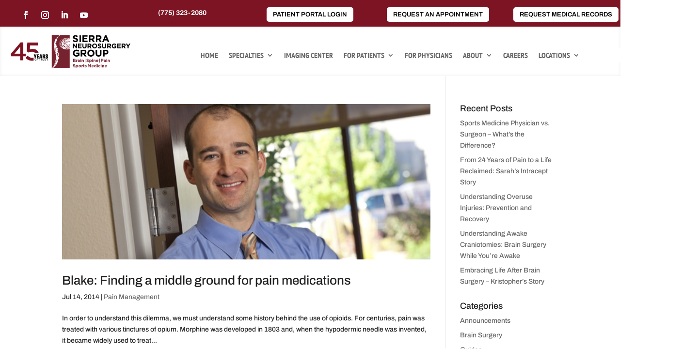

--- FILE ---
content_type: text/css
request_url: https://www.sierraneurosurgery.com/wp-content/cache/wpfc-minified/q5mtgbyg/fgrxa.css
body_size: 4449
content:
body,.et_pb_column_1_2 .et_quote_content blockquote cite,.et_pb_column_1_2 .et_link_content a.et_link_main_url,.et_pb_column_1_3 .et_quote_content blockquote cite,.et_pb_column_3_8 .et_quote_content blockquote cite,.et_pb_column_1_4 .et_quote_content blockquote cite,.et_pb_blog_grid .et_quote_content blockquote cite,.et_pb_column_1_3 .et_link_content a.et_link_main_url,.et_pb_column_3_8 .et_link_content a.et_link_main_url,.et_pb_column_1_4 .et_link_content a.et_link_main_url,.et_pb_blog_grid .et_link_content a.et_link_main_url,body .et_pb_bg_layout_light .et_pb_post p,body .et_pb_bg_layout_dark .et_pb_post p{font-size:14px}.et_pb_slide_content,.et_pb_best_value{font-size:15px}body{color:#232323}h1,h2,h3,h4,h5,h6{color:#212121}#et_search_icon:hover,.mobile_menu_bar:before,.mobile_menu_bar:after,.et_toggle_slide_menu:after,.et-social-icon a:hover,.et_pb_sum,.et_pb_pricing li a,.et_pb_pricing_table_button,.et_overlay:before,.entry-summary p.price ins,.et_pb_member_social_links a:hover,.et_pb_widget li a:hover,.et_pb_filterable_portfolio .et_pb_portfolio_filters li a.active,.et_pb_filterable_portfolio .et_pb_portofolio_pagination ul li a.active,.et_pb_gallery .et_pb_gallery_pagination ul li a.active,.wp-pagenavi span.current,.wp-pagenavi a:hover,.nav-single a,.tagged_as a,.posted_in a{color:#7c1424}.et_pb_contact_submit,.et_password_protected_form .et_submit_button,.et_pb_bg_layout_light .et_pb_newsletter_button,.comment-reply-link,.form-submit .et_pb_button,.et_pb_bg_layout_light .et_pb_promo_button,.et_pb_bg_layout_light .et_pb_more_button,.et_pb_contact p input[type="checkbox"]:checked+label i:before,.et_pb_bg_layout_light.et_pb_module.et_pb_button{color:#7c1424}.footer-widget h4{color:#7c1424}.et-search-form,.nav li ul,.et_mobile_menu,.footer-widget li:before,.et_pb_pricing li:before,blockquote{border-color:#7c1424}.et_pb_counter_amount,.et_pb_featured_table .et_pb_pricing_heading,.et_quote_content,.et_link_content,.et_audio_content,.et_pb_post_slider.et_pb_bg_layout_dark,.et_slide_in_menu_container,.et_pb_contact p input[type="radio"]:checked+label i:before{background-color:#7c1424}a{color:#7c1424}.et_secondary_nav_enabled #page-container #top-header{background-color:#7c1424!important}#et-secondary-nav li ul{background-color:#7c1424}.et_header_style_centered .mobile_nav .select_page,.et_header_style_split .mobile_nav .select_page,.et_nav_text_color_light #top-menu>li>a,.et_nav_text_color_dark #top-menu>li>a,#top-menu a,.et_mobile_menu li a,.et_nav_text_color_light .et_mobile_menu li a,.et_nav_text_color_dark .et_mobile_menu li a,#et_search_icon:before,.et_search_form_container input,span.et_close_search_field:after,#et-top-navigation .et-cart-info{color:#2d2d2d}.et_search_form_container input::-moz-placeholder{color:#2d2d2d}.et_search_form_container input::-webkit-input-placeholder{color:#2d2d2d}.et_search_form_container input:-ms-input-placeholder{color:#2d2d2d}#top-header,#top-header a,#et-secondary-nav li li a,#top-header .et-social-icon a:before{font-weight:bold;font-style:normal;text-transform:uppercase;text-decoration:none}#top-menu li a{font-size:16px}body.et_vertical_nav .container.et_search_form_container .et-search-form input{font-size:16px!important}#top-menu li a,.et_search_form_container input{font-weight:normal;font-style:normal;text-transform:uppercase;text-decoration:none}.et_search_form_container input::-moz-placeholder{font-weight:normal;font-style:normal;text-transform:uppercase;text-decoration:none}.et_search_form_container input::-webkit-input-placeholder{font-weight:normal;font-style:normal;text-transform:uppercase;text-decoration:none}.et_search_form_container input:-ms-input-placeholder{font-weight:normal;font-style:normal;text-transform:uppercase;text-decoration:none}#top-menu li.current-menu-ancestor>a,#top-menu li.current-menu-item>a,#top-menu li.current_page_item>a{color:#7c1424}#footer-widgets .footer-widget a,#footer-widgets .footer-widget li a,#footer-widgets .footer-widget li a:hover{color:#e0e0e0}.footer-widget{color:#e0e0e0}#main-footer .footer-widget h4,#main-footer .widget_block h1,#main-footer .widget_block h2,#main-footer .widget_block h3,#main-footer .widget_block h4,#main-footer .widget_block h5,#main-footer .widget_block h6{color:#ffffff}.footer-widget li:before{border-color:#7c1424}.footer-widget,.footer-widget li,.footer-widget li a,#footer-info{font-size:12px}#main-footer .footer-widget h4,#main-footer .widget_block h1,#main-footer .widget_block h2,#main-footer .widget_block h3,#main-footer .widget_block h4,#main-footer .widget_block h5,#main-footer .widget_block h6{font-weight:bold;font-style:normal;text-transform:none;text-decoration:none}.footer-widget .et_pb_widget div,.footer-widget .et_pb_widget ul,.footer-widget .et_pb_widget ol,.footer-widget .et_pb_widget label{line-height:1.3em}#footer-widgets .footer-widget li:before{top:4.8px}.bottom-nav,.bottom-nav a,.bottom-nav li.current-menu-item a{color:#bcbcbc}#et-footer-nav .bottom-nav li.current-menu-item a{color:#bcbcbc}#footer-bottom{background-color:#000000}#footer-info,#footer-info a{color:#f0f0f0}#footer-info{font-size:12px}#footer-bottom .et-social-icon a{font-size:20px}#footer-bottom .et-social-icon a{color:#f0f0f0}@media only screen and (min-width:981px){.et_header_style_left #et-top-navigation,.et_header_style_split #et-top-navigation{padding:55px 0 0 0}.et_header_style_left #et-top-navigation nav>ul>li>a,.et_header_style_split #et-top-navigation nav>ul>li>a{padding-bottom:55px}.et_header_style_split .centered-inline-logo-wrap{width:110px;margin:-110px 0}.et_header_style_split .centered-inline-logo-wrap #logo{max-height:110px}.et_pb_svg_logo.et_header_style_split .centered-inline-logo-wrap #logo{height:110px}.et_header_style_centered #top-menu>li>a{padding-bottom:20px}.et_header_style_slide #et-top-navigation,.et_header_style_fullscreen #et-top-navigation{padding:46px 0 46px 0!important}.et_header_style_centered #main-header .logo_container{height:110px}#logo{max-height:80%}.et_pb_svg_logo #logo{height:80%}.et_header_style_centered.et_hide_primary_logo #main-header:not(.et-fixed-header) .logo_container,.et_header_style_centered.et_hide_fixed_logo #main-header.et-fixed-header .logo_container{height:19.8px}.et_header_style_left .et-fixed-header #et-top-navigation,.et_header_style_split .et-fixed-header #et-top-navigation{padding:55px 0 0 0}.et_header_style_left .et-fixed-header #et-top-navigation nav>ul>li>a,.et_header_style_split .et-fixed-header #et-top-navigation nav>ul>li>a{padding-bottom:55px}.et_header_style_centered header#main-header.et-fixed-header .logo_container{height:110px}.et_header_style_split #main-header.et-fixed-header .centered-inline-logo-wrap{width:110px;margin:-110px 0}.et_header_style_split .et-fixed-header .centered-inline-logo-wrap #logo{max-height:110px}.et_pb_svg_logo.et_header_style_split .et-fixed-header .centered-inline-logo-wrap #logo{height:110px}.et_header_style_slide .et-fixed-header #et-top-navigation,.et_header_style_fullscreen .et-fixed-header #et-top-navigation{padding:46px 0 46px 0!important}.et_fixed_nav #page-container .et-fixed-header#top-header{background-color:#7c1424!important}.et_fixed_nav #page-container .et-fixed-header#top-header #et-secondary-nav li ul{background-color:#7c1424}.et-fixed-header #top-menu a,.et-fixed-header #et_search_icon:before,.et-fixed-header #et_top_search .et-search-form input,.et-fixed-header .et_search_form_container input,.et-fixed-header .et_close_search_field:after,.et-fixed-header #et-top-navigation .et-cart-info{color:#333333!important}.et-fixed-header .et_search_form_container input::-moz-placeholder{color:#333333!important}.et-fixed-header .et_search_form_container input::-webkit-input-placeholder{color:#333333!important}.et-fixed-header .et_search_form_container input:-ms-input-placeholder{color:#333333!important}.et-fixed-header #top-menu li.current-menu-ancestor>a,.et-fixed-header #top-menu li.current-menu-item>a,.et-fixed-header #top-menu li.current_page_item>a{color:#7c1424!important}}@media only screen and (min-width:1350px){.et_pb_row{padding:27px 0}.et_pb_section{padding:54px 0}.single.et_pb_pagebuilder_layout.et_full_width_page .et_post_meta_wrapper{padding-top:81px}.et_pb_fullwidth_section{padding:0}}	h1,h2,h3,h4,h5,h6{font-family:'Archivo',Helvetica,Arial,Lucida,sans-serif}body,input,textarea,select{font-family:'Archivo',Helvetica,Arial,Lucida,sans-serif}#main-header,#et-top-navigation{font-family:'PT Sans Narrow Bold',Helvetica,Arial,Lucida,sans-serif}#top-header .container{font-family:'Archivo',Helvetica,Arial,Lucida,sans-serif}body{overflow-x:hidden}.btn-inline .et_pb_button_module_wrapper{display:inline-block;margin:0 5px}.btn-inline{text-align:center!important}#footer-widgets .footer-widget li:before{display:none}html #footer-widgets .footer-widget .et_pb_widget:not(.woocommerce) ul li{padding-left:0px}ul#et-secondary-nav{margin-bottom:10px}ul#et-secondary-nav li.cta-menu a{color:#000!important;font-size:11px;font-weight:bold;background-color:#fff;padding:10px;border-radius:3px}ul#et-secondary-nav li.cta-menu a:hover{background:#000;font-weight:bold;border-radius:3px;color:#fff!important}li.cta-menu:hover{background:#fff!important;border-radius:3px}nav#top-menu-nav{position:relative;top:30px}@media only screen and (max-width:1024px){#et_mobile_nav_menu{display:block}#top-menu-nav{display:none}.et_header_style_left .mobile_menu_bar{padding-bottom:50px}}#top-menu>li>a{padding-bottom:20px!important;padding-top:30px}nav#top-menu-nav{top:0!important}#et-secondary-nav .menu-item-has-children>a:first-child:after,#top-menu .menu-item-has-children>a:first-child:after{top:29px}.nav li ul{width:340px}.et_pb_menu li li a{width:300px}.video_title{padding:5px;background-color:#f4f4f4}.mobile_menu_bar:after{content:'MENU';position:relative!important;bottom:10px;left:10%;color:#c4c4c4}.mobile_nav.opened .mobile_menu_bar:before{content:'\4d'}@media (min-width:981px){.custom_emailoptin .et_pb_newsletter_form .et_pb_contact_field_half{flex-basis:30%}.custom_emailoptin .et_pb_newsletter_fields>*{flex-basis:30%}.custom_emailoptin.et_pb_newsletter_layout_bottom_top .et_pb_newsletter_form{padding-bottom:0px}.custom_emailoptin p.et_pb_newsletter_field{padding-bottom:0px}.custom_emailoptin .et_pb_newsletter_button_wrap{margin-top:0px}.custom_emailoptin .et_pb_newsletter_form .input,.custom_emailoptin .et_pb_newsletter_form input[type=text],.custom_emailoptin .et_pb_newsletter_form p.et_pb_newsletter_field input[type=text]{padding-top:9px!important;padding-bottom:9px!important}}.custom_emailoptin .et_pb_newsletter_description,.custom_emailoptin .et_pb_newsletter_footer{display:none}@media (max-width:980px){.horizontal_optin_column_1{margin-bottom:0px!important}}.et_pb_column_2_3 .et_pb_newsletter.et_pb_subscribe.et_pb_newsletter_layout_bottom_top .et_pb_newsletter_form,.et_pb_column_3_4 .et_pb_newsletter.et_pb_subscribe.et_pb_newsletter_layout_bottom_top .et_pb_newsletter_form,.et_pb_column_4_4 .et_pb_newsletter.et_pb_subscribe.et_pb_newsletter_layout_bottom_top .et_pb_newsletter_form{padding-bottom:0px}.underlinks{padding-bottom:1px;border-bottom:2px solid #000;-webkit-transition:all 200ms ease;transition:all 200ms ease;color:#000;text-decoration:none}.underlinks:hover{padding-bottom:4px;border-bottom-color:transparent}.et_pb_contact_form_label{display:block!important}.et_pb_contact_field_options_title{display:none}textarea::placeholder,input::placeholder{opacity:0!important}textarea:-ms-input-placeholder,input:-ms-input-placeholder{opacity:0!important}textarea::-ms-input-placeholder,input::-ms-input-placeholder{opacity:0!important}.et_pb_contact_form_label{width:auto!important;height:auto!important;position:relative!important;font-size:16px;padding:5px 0px 5px 0px}input[type=text],textarea{background:#eee;border:none;border-radius:0;color:#000000!important;padding:15px!important}input[type=email],textarea{background:#eee;border:none;border-radius:0;color:#000000!important;padding:15px!important}.gform_wrapper select{display:block;box-sizing:border-box;max-width:100%;margin:0;padding:.6em 1.4em .5em .8em!important;background:#eee;border:none;border-radius:0;color:#000000!important;padding:15px!important}input[type=tel]{display:block;box-sizing:border-box;max-width:100%;margin:0;padding:.6em 1.4em .5em .8em!important;background:#eee;border:none;border-radius:0;color:#000000!important;padding:15px!important}input[type=number]{display:block;box-sizing:border-box;max-width:100%;margin:0;padding:.6em 1.4em .5em .8em!important;background:#eee;border:none;border-radius:0;color:#000000!important;padding:15px!important}.gform_wrapper .gform_footer input.button_1{margin-bottom:8px;background:#7B1525!important;color:#fff;padding:10px 20px;font-size:16px;border:0px;border-radius:5px;font-family:'Archivo',Helvetica,Arial,Lucida,sans-serif!important}::-webkit-input-placeholder{font-size:14px;color:#000000;text-align:left;font-weight:normal}:-moz-placeholder{font-size:14px;color:#000000;text-align:left;font-weight:normal}::-moz-placeholder{font-size:14px;color:#0000000;text-align:left;font-weight:normal}:-ms-input-placeholder{font-size:14px;color:#000000;text-align:left;font-weight:normal}.gform_wrapper.gravity-theme .gform_footer input{margin-bottom:8px;background:#7B1525!important;color:#fff;padding:10px 20px;font-size:16px;border:0px;border-radius:5px}.infusion-field input[type=text],textarea{background:#eee;border:none;border-radius:0;color:#000000!important;padding:15px!important}.infusion-recaptcha{margin-bottom:8px;margin-left:115px;background:#7B1525!important;color:#fff;padding:10px 20px;font-size:16px;border:0px;border-radius:5px;font-family:'Archivo',Helvetica,Arial,Lucida,sans-serif!important}.infusion-form{max-width:600px;font-size:16px;line-height:1.6;padding:10px 0 0;position:relative}@font-face{font-family:"PT Sans Narrow Bold";font-display:swap;src:url(https://www.sierraneurosurgery.com/wp-content/uploads/et-fonts/PTSansNarrow-Bold.ttf) format("truetype")}@font-face{font-family:"PT Sans Narrow Bold";font-display:swap;src:url(https://www.sierraneurosurgery.com/wp-content/uploads/et-fonts/PTSansNarrow-Bold.ttf) format("truetype")}.et-db #et-boc .et-l .et_pb_section_0_tb_header{margin-top:0px;margin-bottom:0px}.et-db #et-boc .et-l .et_pb_section_0_tb_header.et_pb_section{padding-top:0px;padding-bottom:0px;background-color:#7C1424!important}.et-db #et-boc .et-l .et_pb_row_0_tb_header.et_pb_row{padding-top:15px!important;padding-bottom:0px!important;margin-top:0px!important;margin-bottom:0px!important;padding-top:15px;padding-bottom:0px}.et-db #et-boc .et-l .et_pb_row_0_tb_header,body.et-db #page-container .et-db #et-boc .et-l #et-boc .et-l .et_pb_row_0_tb_header.et_pb_row,body.et_pb_pagebuilder_layout.single.et-db #page-container #et-boc .et-l #et-boc .et-l .et_pb_row_0_tb_header.et_pb_row,body.et_pb_pagebuilder_layout.single.et_full_width_page.et-db #page-container #et-boc .et-l #et-boc .et-l .et_pb_row_0_tb_header.et_pb_row,.et-db #et-boc .et-l .et_pb_row_1_tb_header,body.et-db #page-container .et-db #et-boc .et-l #et-boc .et-l .et_pb_row_1_tb_header.et_pb_row,body.et_pb_pagebuilder_layout.single.et-db #page-container #et-boc .et-l #et-boc .et-l .et_pb_row_1_tb_header.et_pb_row,body.et_pb_pagebuilder_layout.single.et_full_width_page.et-db #page-container #et-boc .et-l #et-boc .et-l .et_pb_row_1_tb_header.et_pb_row{width:100%;max-width:1280px}.et-db #et-boc .et-l .et_pb_text_0_tb_header.et_pb_text,.et-db #et-boc .et-l .et_pb_text_0_tb_header.et_pb_text a{color:#ffffff!important}.et-db #et-boc .et-l .et_pb_text_0_tb_header{font-weight:700;text-transform:uppercase}.et-db #et-boc .et-l .et_pb_text_0_tb_header a{font-weight:700}body.et-db #page-container #et-boc .et-l .et_pb_section .et_pb_button_0_tb_header,body.et-db #page-container #et-boc .et-l .et_pb_section .et_pb_button_1_tb_header,body.et-db #page-container #et-boc .et-l .et_pb_section .et_pb_button_2_tb_header{color:#000000!important;border-width:0px!important;border-radius:5px;font-size:13px;font-family:'Archivo',Helvetica,Arial,Lucida,sans-serif!important;font-weight:600!important;text-transform:uppercase!important;background-color:#ffffff}body.et-db #page-container #et-boc .et-l .et_pb_section .et_pb_button_0_tb_header,body.et-db #page-container #et-boc .et-l .et_pb_section .et_pb_button_0_tb_header:hover,body.et-db #page-container #et-boc .et-l .et_pb_section .et_pb_button_1_tb_header,body.et-db #page-container #et-boc .et-l .et_pb_section .et_pb_button_1_tb_header:hover,body.et-db #page-container #et-boc .et-l .et_pb_section .et_pb_button_2_tb_header,body.et-db #page-container #et-boc .et-l .et_pb_section .et_pb_button_2_tb_header:hover{padding:0.3em 1em!important}body.et-db #page-container #et-boc .et-l .et_pb_section .et_pb_button_0_tb_header:before,body.et-db #page-container #et-boc .et-l .et_pb_section .et_pb_button_0_tb_header:after,body.et-db #page-container #et-boc .et-l .et_pb_section .et_pb_button_1_tb_header:before,body.et-db #page-container #et-boc .et-l .et_pb_section .et_pb_button_1_tb_header:after,body.et-db #page-container #et-boc .et-l .et_pb_section .et_pb_button_2_tb_header:before,body.et-db #page-container #et-boc .et-l .et_pb_section .et_pb_button_2_tb_header:after{display:none!important}.et-db #et-boc .et-l .et_pb_button_0_tb_header_wrapper a:hover,.et-db #et-boc .et-l .et_pb_button_1_tb_header_wrapper a:hover,.et-db #et-boc .et-l .et_pb_button_2_tb_header_wrapper a:hover{transform:scaleX(1.03) scaleY(1.03)!important}.et-db #et-boc .et-l .et_pb_button_0_tb_header_wrapper,.et-db #et-boc .et-l .et_pb_button_1_tb_header_wrapper,.et-db #et-boc .et-l .et_pb_button_2_tb_header_wrapper{transition:transform 300ms ease 0ms}.et-db #et-boc .et-l .et_pb_button_0_tb_header,.et-db #et-boc .et-l .et_pb_button_0_tb_header:after,.et-db #et-boc .et-l .et_pb_button_1_tb_header,.et-db #et-boc .et-l .et_pb_button_1_tb_header:after,.et-db #et-boc .et-l .et_pb_button_2_tb_header,.et-db #et-boc .et-l .et_pb_button_2_tb_header:after{transition:all 300ms ease 0ms}.et-db #et-boc .et-l .et_pb_section_1_tb_header.et_pb_section{padding-top:0px;padding-right:0px;padding-bottom:1px;padding-left:0px}.et-db #et-boc .et-l .et_pb_row_1_tb_header.et_pb_row{padding-top:17px!important;padding-top:17px}.et-db #et-boc .et-l .et_pb_row_1_tb_header{align-items:center}.et-db #et-boc .et-l .et_pb_image_0_tb_header{padding-bottom:15px;text-align:center}.et-db #et-boc .et-l .et_pb_menu_0_tb_header.et_pb_menu ul li a{font-family:'PT Sans Narrow Bold',Helvetica,Arial,Lucida,sans-serif;text-transform:uppercase;font-size:16px}.et-db #et-boc .et-l .et_pb_menu_0_tb_header.et_pb_menu{background-color:#ffffff}.et-db #et-boc .et-l .et_pb_menu_0_tb_header.et_pb_menu .nav li ul,.et-db #et-boc .et-l .et_pb_menu_0_tb_header.et_pb_menu .et_mobile_menu,.et-db #et-boc .et-l .et_pb_menu_0_tb_header.et_pb_menu .et_mobile_menu ul{background-color:#ffffff!important}.et-db #et-boc .et-l .et_pb_menu_0_tb_header .et_pb_menu_inner_container>.et_pb_menu__logo-wrap,.et-db #et-boc .et-l .et_pb_menu_0_tb_header .et_pb_menu__logo-slot{width:auto;max-width:100%}.et-db #et-boc .et-l .et_pb_menu_0_tb_header .et_pb_menu_inner_container>.et_pb_menu__logo-wrap .et_pb_menu__logo img,.et-db #et-boc .et-l .et_pb_menu_0_tb_header .et_pb_menu__logo-slot .et_pb_menu__logo-wrap img{height:auto;max-height:none}.et-db #et-boc .et-l .et_pb_menu_0_tb_header .mobile_nav .mobile_menu_bar:before,.et-db #et-boc .et-l .et_pb_menu_0_tb_header .et_pb_menu__icon.et_pb_menu__search-button,.et-db #et-boc .et-l .et_pb_menu_0_tb_header .et_pb_menu__icon.et_pb_menu__close-search-button,.et-db #et-boc .et-l .et_pb_menu_0_tb_header .et_pb_menu__icon.et_pb_menu__cart-button{color:#7c1424}.et-db #et-boc .et-l .et_pb_social_media_follow_network_1_tb_header a.icon,.et-db #et-boc .et-l .et_pb_social_media_follow_network_3_tb_header a.icon{background-color:#7c1424!important}.et-db #et-boc .et-l .et_pb_image_0_tb_header.et_pb_module{margin-left:auto!important;margin-right:auto!important}@media only screen and (min-width:981px){.et-db #et-boc .et-l .et_pb_image_0_tb_header{width:85%}}@media only screen and (max-width:980px){.et-db #et-boc .et-l .et_pb_image_0_tb_header{width:40%}.et-db #et-boc .et-l .et_pb_image_0_tb_header .et_pb_image_wrap img{width:auto}}@media only screen and (min-width:768px) and (max-width:980px){.et-db #et-boc .et-l .et_pb_section_0_tb_header{display:none!important}}@media only screen and (max-width:767px){.et-db #et-boc .et-l .et_pb_section_0_tb_header,.et-db #et-boc .et-l .et_pb_social_media_follow_0_tb_header,.et-db #et-boc .et-l .et_pb_text_0_tb_header,.et-db #et-boc .et-l .et_pb_button_0_tb_header,.et-db #et-boc .et-l .et_pb_button_1_tb_header,.et-db #et-boc .et-l .et_pb_button_2_tb_header{display:none!important}.et-db #et-boc .et-l .et_pb_row_0_tb_header.et_pb_row{padding-top:0px!important;padding-bottom:0px!important;padding-top:0px!important;padding-bottom:0px!important}.et-db #et-boc .et-l .et_pb_image_0_tb_header{padding-bottom:0px;width:60%}.et-db #et-boc .et-l .et_pb_image_0_tb_header .et_pb_image_wrap img{width:auto}}

--- FILE ---
content_type: text/plain
request_url: https://www.google-analytics.com/j/collect?v=1&_v=j102&a=1972725265&t=pageview&_s=1&dl=https%3A%2F%2Fwww.sierraneurosurgery.com%2Ftag%2Fpain-medications%2F&ul=en-us%40posix&dt=pain%20medications%20Archives%20%7C%20Sierra%20Neurosurgery%20Group&sr=1280x720&vp=1280x720&_u=YEBAAEABAAAAACAAI~&jid=451672817&gjid=42415324&cid=1765528045.1769013092&tid=UA-217791167-1&_gid=362547854.1769013092&_r=1&_slc=1&gtm=45He61g1h1n81P24FHMDv857777571za200zd857777571&gcd=13l3l3l3l1l1&dma=0&tag_exp=103116026~103200004~104527906~104528501~104684208~104684211~105391253~115616985~115938466~115938468~116682877~117041588&z=54363798
body_size: -453
content:
2,cG-WNCE9HMQ5C